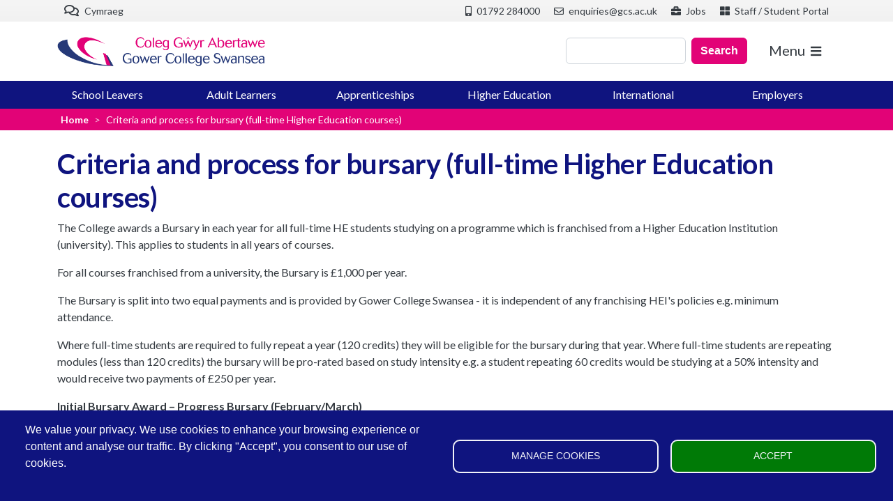

--- FILE ---
content_type: text/html; charset=UTF-8
request_url: https://gcs.ac.uk/about-college-financial/fees/criteria-and-process-bursary-full-time-he-courses
body_size: 20281
content:
<!DOCTYPE html>
<html lang="en" dir="ltr" prefix="og: https://ogp.me/ns#">
  <head>
    <meta charset="utf-8" />
<meta name="description" content="The College awards a Bursary in each year for all full-time HE students studying on a programme which is franchised from a Higher Education Institution (university). This applies to students in all years of courses.For all courses franchised from a university, the Bursary is £1,000 per year.The Bursary is split into two equal payments and is provided by Gower College Swansea - it is independent of any franchising HEI&#039;s policies e.g. minimum attendance." />
<link rel="canonical" href="https://gcs.ac.uk/about-college-financial/fees/criteria-and-process-bursary-full-time-he-courses" />
<meta property="og:site_name" content="Gower College Swansea" />
<meta property="og:url" content="https://gcs.ac.uk/about-college-financial/fees/criteria-and-process-bursary-full-time-he-courses" />
<meta property="og:title" content="Criteria and process for bursary (full-time Higher Education courses)" />
<meta property="og:locale" content="en_GB" />
<meta property="og:locale:alternate" content="cy_GB" />
<meta name="Generator" content="Drupal 10 (https://www.drupal.org)" />
<meta name="MobileOptimized" content="width" />
<meta name="HandheldFriendly" content="true" />
<meta name="viewport" content="width=device-width, initial-scale=1, shrink-to-fit=no" />
<!-- Google Tag Manager --><script>(function(w,d,s,l,i){w[l]=w[l]||[];w[l].push({'gtm.start':  new Date().getTime(),event:'gtm.js'});var f=d.getElementsByTagName(s)[0],     j=d.createElement(s),dl=l!='dataLayer'?'&l='+l:'';j.async=true;j.src=     'https://www.googletagmanager.com/gtm.js?id='+i+dl;f.parentNode.insertBefore(j,f); })(window,document,'script','dataLayer','GTM-55QXP29');</script> <!-- End Google Tag Manager -->
<meta http-equiv="x-ua-compatible" content="ie=edge" />
<link rel="icon" href="/sites/default/files/favicon_0.ico" type="image/vnd.microsoft.icon" />
<link rel="alternate" hreflang="en" href="https://gcs.ac.uk/about-college-financial/fees/criteria-and-process-bursary-full-time-he-courses" />
<link rel="alternate" hreflang="cy" href="https://gcs.ac.uk/cy/gwybodaeth-am-y-coleg-financial/fees/y-meini-prawf-ar-broses-ar-gyfer-derbyn-bwrsari-au-cyrsiau-au" />

    <title>Criteria and process for bursary (full-time Higher Education courses) | GCS</title>
    <link rel="stylesheet" media="all" href="/sites/default/files/css/css_nMKSAtV3noR4JdQgTTdX6N6cvyjeC5rRL9rIspnbM6s.css?delta=0&amp;language=en&amp;theme=gcs_b5_barrio&amp;include=[base64]" />
<link rel="stylesheet" media="all" href="/sites/default/files/css/css_Nag8KjXqA-i07GKKnAQNlQtiqXFOEqi32QOyU_UghMo.css?delta=1&amp;language=en&amp;theme=gcs_b5_barrio&amp;include=[base64]" />
<link rel="stylesheet" media="all" href="//use.fontawesome.com/releases/v5.13.0/css/all.css" />
<link rel="stylesheet" media="all" href="/sites/default/files/css/css_YJL0U9q8POtRmJJk4WuozQoa2AB0j09yE_Tf93yRegA.css?delta=3&amp;language=en&amp;theme=gcs_b5_barrio&amp;include=[base64]" />
<link rel="stylesheet" media="all" href="//fonts.googleapis.com/css?family=Lato:300,400,300italic,400italic" />
<link rel="stylesheet" media="all" href="//fonts.googleapis.com/css?family=Montserrat:400,700" />
<link rel="stylesheet" media="all" href="/sites/default/files/css/css_Pm376P4BQLbhQ-bfk8lthUVf83uybir7B-ZcVQAupuE.css?delta=6&amp;language=en&amp;theme=gcs_b5_barrio&amp;include=[base64]" />

    <script type="application/json" data-drupal-selector="drupal-settings-json">{"path":{"baseUrl":"\/","pathPrefix":"","currentPath":"node\/9413","currentPathIsAdmin":false,"isFront":false,"currentLanguage":"en"},"pluralDelimiter":"\u0003","suppressDeprecationErrors":true,"gtag":{"tagId":"","consentMode":true,"otherIds":[],"events":[],"additionalConfigInfo":[]},"ajaxPageState":{"libraries":"[base64]","theme":"gcs_b5_barrio","theme_token":null},"ajaxTrustedUrl":{"\/search\/node":true},"gtm":{"tagId":null,"settings":{"data_layer":"dataLayer","include_classes":false,"allowlist_classes":"","blocklist_classes":"","include_environment":false,"environment_id":"","environment_token":""},"tagIds":["GTM-55QXP29"]},"statistics":{"data":{"nid":"9413"},"url":"\/core\/modules\/statistics\/statistics.php"},"cookies":{"cookiesjsr":{"config":{"cookie":{"name":"cookiesjsr","expires":31536000000,"domain":"www.gcs.ac.uk","sameSite":"Lax","secure":false},"library":{"libBasePath":"https:\/\/cdn.jsdelivr.net\/gh\/jfeltkamp\/cookiesjsr@1\/dist","libPath":"https:\/\/cdn.jsdelivr.net\/gh\/jfeltkamp\/cookiesjsr@1\/dist\/cookiesjsr.min.js","scrollLimit":0},"callback":{"method":"post","url":"\/cookies\/consent\/callback.json","headers":[]},"interface":{"openSettingsHash":"#editCookieSettings","showDenyAll":false,"denyAllOnLayerClose":false,"settingsAsLink":false,"availableLangs":["en","cy"],"defaultLang":"en","groupConsent":true,"cookieDocs":false}},"services":{"functional":{"id":"functional","services":[{"key":"functional","type":"functional","name":"Required functional","info":{"value":"\u003Ctable\u003E\r\n\t\u003Cthead\u003E\r\n\t\t\u003Ctr\u003E\r\n\t\t\t\u003Cth width=\u002215%\u0022\u003ECookie name\u003C\/th\u003E\r\n\t\t\t\u003Cth width=\u002215%\u0022\u003EDefault expiration time\u003C\/th\u003E\r\n\t\t\t\u003Cth\u003EDescription\u003C\/th\u003E\r\n\t\t\u003C\/tr\u003E\r\n\t\u003C\/thead\u003E\r\n\t\u003Ctbody\u003E\r\n\t\t\u003Ctr\u003E\r\n\t\t\t\u003Ctd\u003E\u003Ccode dir=\u0022ltr\u0022 translate=\u0022no\u0022\u003ESSESS\u0026lt;ID\u0026gt;\u003C\/code\u003E\u003C\/td\u003E\r\n\t\t\t\u003Ctd\u003E1 month\u003C\/td\u003E\r\n\t\t\t\u003Ctd\u003EIf you are logged in to this website, a session cookie is required to identify and connect your browser to your user account in the server backend of this website.\u003C\/td\u003E\r\n\t\t\u003C\/tr\u003E\r\n\t\t\u003Ctr\u003E\r\n\t\t\t\u003Ctd\u003E\u003Ccode dir=\u0022ltr\u0022 translate=\u0022no\u0022\u003Ecookiesjsr\u003C\/code\u003E\u003C\/td\u003E\r\n\t\t\t\u003Ctd\u003E1 year\u003C\/td\u003E\r\n\t\t\t\u003Ctd\u003EWhen you visited this website for the first time, you were asked for your permission to use several services (including those from third parties) that require data to be saved in your browser (cookies, local storage). Your decisions about each service (allow, deny) are stored in this cookie and are reused each time you visit this website.\u003C\/td\u003E\r\n\t\t\u003C\/tr\u003E\r\n\t\u003C\/tbody\u003E\r\n\u003C\/table\u003E\r\n","format":"full_html"},"uri":"","needConsent":false}],"weight":1},"performance":{"id":"performance","services":[{"key":"gtag","type":"performance","name":"Google Tag Manager","info":{"value":"","format":"full_html"},"uri":"https:\/\/tagmanager.google.com\/","needConsent":true}],"weight":30}},"translation":{"_core":{"default_config_hash":"PpB_t3-mnEd5Lckhxc9rfquSMa0CndPslGvJZlcg61E"},"langcode":"en","bannerText":"We value your privacy. We use cookies to enhance your browsing experience or content and analyse our traffic. By clicking \u0022Accept\u0022, you consent to our use of cookies.","privacyPolicy":"Privacy policy","privacyUri":"","imprint":"Imprint","imprintUri":"","cookieDocs":"Cookie documentation","cookieDocsUri":"\/cookies\/documentation","officialWebsite":"Official website","denyAll":"Deny all","alwaysActive":"Always active","settings":"Manage cookies","acceptAll":"Accept","requiredCookies":"Required cookies","cookieSettings":"Customise cookie settings","close":"Close","readMore":"Read more","allowed":"Allowed","denied":"Denied","settingsAllServices":"Settings for all services:","saveSettings":"Save settings","default_langcode":"en","disclaimerText":"All cookie information is subject to change by the service providers. We update this information regularly.","disclaimerTextPosition":"above","processorDetailsLabel":"Processor Company Details","processorLabel":"Company","processorWebsiteUrlLabel":"Company Website","processorPrivacyPolicyUrlLabel":"Company Privacy Policy","processorCookiePolicyUrlLabel":"Company Cookie Policy","processorContactLabel":"Data Protection Contact Details","placeholderAcceptAllText":"Accept All Cookies","functional":{"title":"Necessary","details":"These cookies are necessary for the website to function and cannot be switched off in our systems. They help make a website usable by enabling basic functions like page navigation and access to secure areas of the website. These cookies do not store any personally identifiable information."},"performance":{"title":"Performance Cookies","details":"Performance cookies collect aggregated information about how our website is used. The purpose of this is to improve its attractiveness, content and functionality. These cookies help us to determine whether, how often and for how long particular sub-pages of our website are accessed and which content users are particularly interested in. Search terms, country, region and (where applicable) the city from which the website is accessed are also recorded, as is the proportion of mobile devices that are used to access the website. We use this information to compile statistical reports that help us tailor the content of our website to your needs and optimize our offer."}}},"cookiesTexts":{"_core":{"default_config_hash":"PpB_t3-mnEd5Lckhxc9rfquSMa0CndPslGvJZlcg61E"},"langcode":"en","bannerText":"We value your privacy. We use cookies to enhance your browsing experience or content and analyse our traffic. By clicking \u0022Accept\u0022, you consent to our use of cookies.","privacyPolicy":"Privacy policy","privacyUri":"","imprint":"Imprint","imprintUri":"","cookieDocs":"Cookie documentation","cookieDocsUri":"\/cookies\/documentation","officialWebsite":"Official website","denyAll":"Deny all","alwaysActive":"Always active","settings":"Manage cookies","acceptAll":"Accept","requiredCookies":"Required cookies","cookieSettings":"Customise cookie settings","close":"Close","readMore":"Read more","allowed":"Allowed","denied":"Denied","settingsAllServices":"Settings for all services:","saveSettings":"Save settings","default_langcode":"en","disclaimerText":"All cookie information is subject to change by the service providers. We update this information regularly.","disclaimerTextPosition":"above","processorDetailsLabel":"Processor Company Details","processorLabel":"Company","processorWebsiteUrlLabel":"Company Website","processorPrivacyPolicyUrlLabel":"Company Privacy Policy","processorCookiePolicyUrlLabel":"Company Cookie Policy","processorContactLabel":"Data Protection Contact Details","placeholderAcceptAllText":"Accept All Cookies"},"services":{"functional":{"uuid":"e4aded9b-a1e3-4143-a4a2-96b3df8d8bb8","langcode":"en","status":true,"dependencies":[],"_core":{"default_config_hash":"N-O3629vb-jExOxfM0FYcfPzEu6QVzgWHMm06jMERLg"},"id":"functional","label":"Required functional","group":"functional","info":{"value":"\u003Ctable\u003E\r\n\t\u003Cthead\u003E\r\n\t\t\u003Ctr\u003E\r\n\t\t\t\u003Cth width=\u002215%\u0022\u003ECookie name\u003C\/th\u003E\r\n\t\t\t\u003Cth width=\u002215%\u0022\u003EDefault expiration time\u003C\/th\u003E\r\n\t\t\t\u003Cth\u003EDescription\u003C\/th\u003E\r\n\t\t\u003C\/tr\u003E\r\n\t\u003C\/thead\u003E\r\n\t\u003Ctbody\u003E\r\n\t\t\u003Ctr\u003E\r\n\t\t\t\u003Ctd\u003E\u003Ccode dir=\u0022ltr\u0022 translate=\u0022no\u0022\u003ESSESS\u0026lt;ID\u0026gt;\u003C\/code\u003E\u003C\/td\u003E\r\n\t\t\t\u003Ctd\u003E1 month\u003C\/td\u003E\r\n\t\t\t\u003Ctd\u003EIf you are logged in to this website, a session cookie is required to identify and connect your browser to your user account in the server backend of this website.\u003C\/td\u003E\r\n\t\t\u003C\/tr\u003E\r\n\t\t\u003Ctr\u003E\r\n\t\t\t\u003Ctd\u003E\u003Ccode dir=\u0022ltr\u0022 translate=\u0022no\u0022\u003Ecookiesjsr\u003C\/code\u003E\u003C\/td\u003E\r\n\t\t\t\u003Ctd\u003E1 year\u003C\/td\u003E\r\n\t\t\t\u003Ctd\u003EWhen you visited this website for the first time, you were asked for your permission to use several services (including those from third parties) that require data to be saved in your browser (cookies, local storage). Your decisions about each service (allow, deny) are stored in this cookie and are reused each time you visit this website.\u003C\/td\u003E\r\n\t\t\u003C\/tr\u003E\r\n\t\u003C\/tbody\u003E\r\n\u003C\/table\u003E\r\n","format":"full_html"},"consentRequired":false,"purpose":"Essential functional cookies to provide general functionality","processor":"","processorContact":"","processorUrl":"","processorPrivacyPolicyUrl":"","processorCookiePolicyUrl":"","placeholderMainText":"This content is blocked because required functional cookies have not been accepted.","placeholderAcceptText":"Only accept required functional cookies"},"gtag":{"uuid":"5ebf7c2e-7336-42aa-9dca-ef859a28a295","langcode":"en","status":true,"dependencies":{"enforced":{"module":["cookies_gtag"]}},"_core":{"default_config_hash":"lHZB6nbi9jwgzbywo19UKvtGNvMKA3nMWl6fE-rkZ3k"},"id":"gtag","label":"Google Tag Manager","group":"performance","info":{"value":"","format":"full_html"},"consentRequired":true,"purpose":"","processor":"","processorContact":"","processorUrl":"https:\/\/tagmanager.google.com\/","processorPrivacyPolicyUrl":"https:\/\/policies.google.com\/privacy","processorCookiePolicyUrl":"","placeholderMainText":"This content is blocked because Google Tag Manager cookies have not been accepted.","placeholderAcceptText":"Only accept Google Tag Manager cookies"}},"groups":{"functional":{"uuid":"56d1e456-bb08-4fce-8a40-f1538611cb23","langcode":"en","status":true,"dependencies":[],"_core":{"default_config_hash":"aHm4Q63Ge97tcktTa_qmUqJMir45iyGY2lEvvqPW68g"},"id":"functional","label":"Necessary","weight":1,"title":"Necessary","details":"These cookies are necessary for the website to function and cannot be switched off in our systems. They help make a website usable by enabling basic functions like page navigation and access to secure areas of the website. These cookies do not store any personally identifiable information."},"marketing":{"uuid":"afaf01f6-dbaa-4d1e-895e-db431470ff10","langcode":"en","status":true,"dependencies":[],"_core":{"default_config_hash":"JkP6try0AxX_f4RpFEletep5NHSlVB1BbGw0snW4MO8"},"id":"marketing","label":"Marketing","weight":20,"title":"Marketing","details":"Customer communication and marketing tools."},"performance":{"uuid":"3a639c88-9a26-4837-816d-eeb447b828c3","langcode":"en","status":true,"dependencies":[],"_core":{"default_config_hash":"Jv3uIJviBj7D282Qu1ZpEQwuOEb3lCcDvx-XVHeOJpw"},"id":"performance","label":"Performance","weight":30,"title":"Performance Cookies","details":"Performance cookies collect aggregated information about how our website is used. The purpose of this is to improve its attractiveness, content and functionality. These cookies help us to determine whether, how often and for how long particular sub-pages of our website are accessed and which content users are particularly interested in. Search terms, country, region and (where applicable) the city from which the website is accessed are also recorded, as is the proportion of mobile devices that are used to access the website. We use this information to compile statistical reports that help us tailor the content of our website to your needs and optimize our offer."},"social":{"uuid":"dd04942c-6b42-4382-a125-37a93e7184d8","langcode":"en","status":true,"dependencies":[],"_core":{"default_config_hash":"w9uS0Ktbh58ffWxW1ue_MKgB_he6iZPMx2Pc6tN4K4o"},"id":"social","label":"Social Plugins","weight":20,"title":"Social Plugins","details":"Social media widgets provide additional content originally published on third party platforms."},"tracking":{"uuid":"4af2d097-3423-48bf-8a6f-a3476097b272","langcode":"en","status":true,"dependencies":[],"_core":{"default_config_hash":"_gYDe3qoEc6L5uYR6zhu5V-3ARLlyis9gl1diq7Tnf4"},"id":"tracking","label":"Tracking","weight":10,"title":"Tracking cookies","details":"Marketing cookies come from external advertising companies (\u0022third-party cookies\u0022) and are used to collect information about the websites visited by the user. The purpose of this is to create and display target group-oriented content and advertising for the user."},"video":{"uuid":"cbb50735-b213-4a1b-9b4d-16af05743baa","langcode":"en","status":true,"dependencies":[],"_core":{"default_config_hash":"w1WnCmP2Xfgx24xbx5u9T27XLF_ZFw5R0MlO-eDDPpQ"},"id":"video","label":"Videos","weight":40,"title":"Video","details":"Video sharing services help to add rich media on the site and increase its visibility."}}},"user":{"uid":0,"permissionsHash":"c57f1463e0b6a96ab472cd1dcffb6e77d05a87a0c93b26aab1586b227cde9db2"}}</script>
<script src="/sites/default/files/js/js_4A_KGNXsh8FoD2E-NU5ZiiXW-BtrRVCEfz2-6Ju3aJY.js?scope=header&amp;delta=0&amp;language=en&amp;theme=gcs_b5_barrio&amp;include=eJxVjFEKhDAMRC9U2y_PU5IqIW40kkRwb78KW8SfGebNMKgaHgZ7RTBjLdhBaqofnr38fXHLbdo6rhRA5ZZEzSuO_YBEEWTw-ApvV6lKMtdn_M4ZFjjfcE0eEOzBzctkxw6SH_IDGZdFEg"></script>
<script src="/modules/contrib/cookies/js/cookiesjsr.conf.js?v=10.5.8" defer></script>
<script src="/modules/contrib/google_tag/js/gtag.js?t7h16y" type="text/plain" id="cookies_gtag_gtag" data-cookieconsent="gtag"></script>
<script src="/modules/contrib/google_tag/js/gtm.js?t7h16y" type="text/plain" id="cookies_gtag_gtm" data-cookieconsent="gtag"></script>

  </head>
  <body class="layout-no-sidebars page-node-9413 path-node node--type-page">
    <a href="#main-content" class="visually-hidden-focusable">
      Skip to main content
    </a>
        <!-- Google Tag Manager (noscript) --> 
    <noscript><iframe src="https://www.googletagmanager.com/ns.html?id=GTM-55QXP29" height="0" width="0" style="display:none;visibility:hidden"></iframe></noscript> 
    <!-- End Google Tag Manager (noscript) --> 
        <noscript><iframe src="https://www.googletagmanager.com/ns.html?id=GTM-55QXP29"
                  height="0" width="0" style="display:none;visibility:hidden"></iframe></noscript>

      <div class="dialog-off-canvas-main-canvas" data-off-canvas-main-canvas>
    
<div id="page-wrapper">
  <div id="page">
            <div class="gcs-pre-header">
            <div class="container">
                <section class="row region region-pre-header">
    <div class="views-element-container block block-views block-views-blocksimple-lang-switcher-block-1" id="block-gcs-b5-barrio-views-block-simple-lang-switcher-block-1">
  
    
      <div class="content">
      <div><div class="view view-simple-lang-switcher view-id-simple_lang_switcher view-display-id-block_1 js-view-dom-id-3e4316758d0d9df340011c2d26bcb8cfa49fda48b974c3024f12e05321ec5143">
  
    
      
  
          <div class="views-row">
    <div class="views-field views-field-nid"><span class="field-content"><div class="field__items py-0 d-flex justify-content-end">
  <div class="me-auto">
    <div class="views-field views-field-nid"><a href="/cy/node/9413" class="pre-header-item"><i class="far fa-comments fa-lg">&nbsp;</i> Cymraeg</a></div>
  </div>
<div class="d-none d-lg-block field__item">          
<p><a class="pre-header-item" href="tel:+441792284000"><em><i class="fas fa-mobile-alt">&nbsp;</i></em> 01792 284000</a></p>
</div>
<div class="d-none d-lg-block field__item">          
<p><a class="pre-header-item" href="mailto:enquiries@gcs.ac.uk"><em><i class="far fa-envelope">&nbsp;</i></em> enquiries@gcs.ac.uk</a></p>
</div>
<div class="d-none d-lg-block field__item">          
<p><a class="pre-header-item" href="/jobs"><em><i class="fas fa-briefcase">&nbsp;</i></em> Jobs</a></p>
</div>
<div>          
<p><a class="pre-header-item" href="/staff-student-portal"><em><i class="fas fa-th-large">&nbsp;</i></em> Staff / Student Portal</a></p>
</div>
</div></span></div>
  </div>

    <!--<div class="view-content row">don't need this div fixes location of view css class</div>-->
  
          </div>
</div>

    </div>
  </div>

  </section>

            </div>
          </div>
    	          <div class="gcs_mobile_header bg-white sticky-top">
            <div class="container">
              
  <section class="d-flex justify-content-between align-items-center">
      <a href="/" title="Home" rel="home" class="navbar-brand">
          <img src="/sites/default/files/gcs-logo-web.png" alt="Home" class="img-fluid d-inline-block align-top" />
        <span class="ml-2 d-none d-md-inline"></span>
  </a>
<div id="block-mmenuopenbuttongcs" class="block-content-basic block block-block-content block-block-content9d13892a-1e11-4c71-8ab0-a12efdb9b5d0">
  
    
      <div class="content">
      
            <div class="clearfix text-formatted field field--name-body field--type-text-with-summary field--label-hidden field__item"><p class="mb-0"><a class="btn btn-lg btn-white border-0" href="#block-mainnavigation">Menu<em class="fas fa-bars fa-sm ms-2">&nbsp;</em></a></p></div>
      
    </div>
  </div>

  </section>

            </div>
          </div>
        <header id="header" class="header container d-md-flex justify-content-md-between align-items-center" role="banner" aria-label="Site header">
                        <nav class="text-center"><!-- SJ removed  class="navbar navbar-light" id="navbar-top" from nav-->
                            <a href="/" title="Home" rel="home" class="navbar-brand">
          <img src="/sites/default/files/gcs-logo-web.png" alt="Home" class="img-fluid d-inline-block align-top" />
        <span class="ml-2 d-none d-md-inline"></span>
  </a>
<nav role="navigation" aria-labelledby="block-mainnavigation-menu" id="block-mainnavigation" class="block block-menu navigation menu--main">
            
  <h2 class="visually-hidden" id="block-mainnavigation-menu">Main navigation</h2>
  

                      <ul class="clearfix">
                          <li class="nav-item menu-item--expanded icon-before icon-page">
                <a href="/apply" class="xnav-link nav-link--apply" data-drupal-link-system-path="node/9417">Apply</a>
                                <ul class="menu">
                          <li class="nav-item">
                <a href="/apply/how-apply-apprenticeships" class="xnav-link nav-link--apply-how-apply-apprenticeships" data-drupal-link-system-path="node/9423">How to apply (apprenticeships)</a>
              </li>
                      <li class="nav-item">
                <a href="/apply/how-apply-part-time" class="xnav-link nav-link--apply-how-apply-part-time" data-drupal-link-system-path="node/9421">How to apply (for part-time)</a>
              </li>
                      <li class="nav-item">
                <a href="/apply/how-apply-school-leavers" class="xnav-link nav-link--apply-how-apply-school-leavers" data-drupal-link-system-path="node/9422">How to apply (for school leavers)</a>
              </li>
                      <li class="nav-item">
                <a href="/international/how-apply" class="xnav-link nav-link--international-how-apply" data-drupal-link-system-path="node/9424">How to apply (International)</a>
              </li>
        </ul>
  
              </li>
                      <li class="nav-item menu-item--expanded">
                <a href="/courses" class="xnav-link nav-link--courses" data-drupal-link-system-path="node/9116">Course Search</a>
                                <ul class="menu">
                          <li class="nav-item">
                <a href="/courses/a-levels" class="xnav-link nav-link--courses-a-levels" data-drupal-link-system-path="node/9161">A Levels</a>
              </li>
                      <li class="nav-item">
                <a href="/courses?area=Accountancy" class="xnav-link nav-link--coursesareaaccountancy" data-drupal-link-query="{&quot;area&quot;:&quot;Accountancy&quot;}" data-drupal-link-system-path="node/9116">Accountancy</a>
              </li>
                      <li class="nav-item">
                <a href="/courses?area=Advice%20and%20Guidance" class="xnav-link nav-link--coursesareaadvice20and20guidance" data-drupal-link-query="{&quot;area&quot;:&quot;Advice and Guidance&quot;}" data-drupal-link-system-path="node/9116">Advice and Guidance</a>
              </li>
                      <li class="nav-item">
                <a href="/courses?area=Arts%2C%20Crafts%20and%20Photography" class="xnav-link nav-link--coursesareaarts2c20crafts20and20photography" data-drupal-link-query="{&quot;area&quot;:&quot;Arts, Crafts and Photography&quot;}" data-drupal-link-system-path="node/9116">Art, Craft and Design</a>
              </li>
                      <li class="nav-item">
                <a href="/courses?area=Hairdressing%2C%20Beauty%20and%20Holistics" class="xnav-link nav-link--coursesareahairdressing2c20beauty20and20holistics" data-drupal-link-query="{&quot;area&quot;:&quot;Hairdressing, Beauty and Holistics&quot;}" data-drupal-link-system-path="node/9116">Beauty</a>
              </li>
                      <li class="nav-item">
                <a href="/courses?area=Bike%20Maintenance" class="xnav-link nav-link--coursesareabike20maintenance" data-drupal-link-query="{&quot;area&quot;:&quot;Bike Maintenance&quot;}" data-drupal-link-system-path="node/9116">Bike Maintenance</a>
              </li>
                      <li class="nav-item">
                <a href="/courses?area=Business%2C%20Accountancy%20and%20Law" class="xnav-link nav-link--coursesareabusiness2c20accountancy20and20law" data-drupal-link-query="{&quot;area&quot;:&quot;Business, Accountancy and Law&quot;}" data-drupal-link-system-path="node/9116">Business</a>
              </li>
                      <li class="nav-item">
                <a href="/courses?area=Carpentry" class="xnav-link nav-link--coursesareacarpentry" data-drupal-link-query="{&quot;area&quot;:&quot;Carpentry&quot;}" data-drupal-link-system-path="node/9116">Carpentry</a>
              </li>
                      <li class="nav-item">
                <a href="/courses?area=Catering%20and%20Hospitality" class="xnav-link nav-link--coursesareacatering20and20hospitality" data-drupal-link-query="{&quot;area&quot;:&quot;Catering and Hospitality&quot;}" data-drupal-link-system-path="node/9116">Catering and Hospitality</a>
              </li>
                      <li class="nav-item">
                <a href="/courses?area=Childcare" class="xnav-link nav-link--coursesareachildcare" data-drupal-link-query="{&quot;area&quot;:&quot;Childcare&quot;}" data-drupal-link-system-path="node/9116">Childcare</a>
              </li>
                      <li class="nav-item">
                <a href="/courses?area=Computing%20and%20Technology" class="xnav-link nav-link--coursesareacomputing20and20technology" data-drupal-link-query="{&quot;area&quot;:&quot;Computing and Technology&quot;}" data-drupal-link-system-path="node/9116">Computing and Technology</a>
              </li>
                      <li class="nav-item">
                <a href="/courses?area=Construction" class="xnav-link nav-link--coursesareaconstruction" data-drupal-link-query="{&quot;area&quot;:&quot;Construction&quot;}" data-drupal-link-system-path="node/9116">Construction</a>
              </li>
                      <li class="nav-item">
                <a href="/courses?area=Cooking%20and%20Baking" class="xnav-link nav-link--coursesareacooking20and20baking" data-drupal-link-query="{&quot;area&quot;:&quot;Cooking and Baking&quot;}" data-drupal-link-system-path="node/9116">Cooking and Baking</a>
              </li>
                      <li class="nav-item">
                <a href="/courses?area=Creative%20Media" class="xnav-link nav-link--coursesareacreative20media" data-drupal-link-query="{&quot;area&quot;:&quot;Creative Media&quot;}" data-drupal-link-system-path="node/9116">Creative Media</a>
              </li>
                      <li class="nav-item">
                <a href="/courses?area=Customer%20Service" class="xnav-link nav-link--coursesareacustomer20service" data-drupal-link-query="{&quot;area&quot;:&quot;Customer Service&quot;}" data-drupal-link-system-path="node/9116">Customer Service</a>
              </li>
                      <li class="nav-item">
                <a href="/courses?area=Digital%20Skills" class="xnav-link nav-link--coursesareadigital20skills" data-drupal-link-query="{&quot;area&quot;:&quot;Digital Skills&quot;}" data-drupal-link-system-path="node/9116">Digital Skills</a>
              </li>
                      <li class="nav-item">
                <a href="/courses?area=Electrical" class="xnav-link nav-link--coursesareaelectrical" data-drupal-link-query="{&quot;area&quot;:&quot;Electrical&quot;}" data-drupal-link-system-path="node/9116">Electrical</a>
              </li>
                      <li class="nav-item">
                <a href="/courses?area=Electronic%20Engineering" class="xnav-link nav-link--coursesareaelectronic20engineering" data-drupal-link-query="{&quot;area&quot;:&quot;Electronic Engineering&quot;}" data-drupal-link-system-path="node/9116">Electronic Engineering</a>
              </li>
                      <li class="nav-item">
                <a href="/cy/cyrsiau?area=Engineering" class="xnav-link nav-link--cy-cyrsiauareaengineering" data-drupal-link-query="{&quot;area&quot;:&quot;Engineering&quot;}">Engineering</a>
              </li>
                      <li class="nav-item">
                <a href="/courses/esol" class="xnav-link nav-link--courses-esol" data-drupal-link-system-path="node/9365">English for Speakers of Other Languages</a>
              </li>
                      <li class="nav-item">
                <a href="/courses?area=Esports" class="xnav-link nav-link--coursesareaesports" data-drupal-link-query="{&quot;area&quot;:&quot;Esports&quot;}" data-drupal-link-system-path="node/9116">Esports</a>
              </li>
                      <li class="nav-item">
                <a href="/courses?area=Facilities%20Management" class="xnav-link nav-link--coursesareafacilities20management" data-drupal-link-query="{&quot;area&quot;:&quot;Facilities Management&quot;}" data-drupal-link-system-path="node/9116">Facilities Management</a>
              </li>
                      <li class="nav-item">
                <a href="/courses?area=Fashion%20and%20Textiles" class="xnav-link nav-link--coursesareafashion20and20textiles" data-drupal-link-query="{&quot;area&quot;:&quot;Fashion and Textiles&quot;}" data-drupal-link-system-path="node/9116">Fashion and Textiles</a>
              </li>
                      <li class="nav-item">
                <a href="/gcses" class="xnav-link nav-link--gcses" data-drupal-link-system-path="node/9488">GCSEs</a>
              </li>
                      <li class="nav-item">
                <a href="/courses?area=Green%20energy%20and%20sustainability" class="xnav-link nav-link--coursesareagreen20energy20and20sustainability" data-drupal-link-query="{&quot;area&quot;:&quot;Green energy and sustainability&quot;}" data-drupal-link-system-path="node/9116">Green Energy and Sustainability</a>
              </li>
                      <li class="nav-item">
                <a href="/courses?area=Hairdressing" class="xnav-link nav-link--coursesareahairdressing" data-drupal-link-query="{&quot;area&quot;:&quot;Hairdressing&quot;}" data-drupal-link-system-path="node/9116">Hairdressing</a>
              </li>
                      <li class="nav-item">
                <a href="/courses?area=Health%20and%20Safety" class="xnav-link nav-link--coursesareahealth20and20safety" data-drupal-link-query="{&quot;area&quot;:&quot;Health and Safety&quot;}" data-drupal-link-system-path="node/9116">Health and Safety</a>
              </li>
                      <li class="nav-item">
                <a href="/courses?area=Health%20and%20Childcare" class="xnav-link nav-link--coursesareahealth20and20childcare" data-drupal-link-query="{&quot;area&quot;:&quot;Health and Childcare&quot;}" data-drupal-link-system-path="node/9116">Health and Social Care</a>
              </li>
                      <li class="nav-item">
                <a href="/courses?area=Holistics%20and%20massage" class="xnav-link nav-link--coursesareaholistics20and20massage" data-drupal-link-query="{&quot;area&quot;:&quot;Holistics and massage&quot;}" data-drupal-link-system-path="node/9116">Holistics and Massage</a>
              </li>
                      <li class="nav-item">
                <a href="/courses?area=Housing" class="xnav-link nav-link--coursesareahousing" data-drupal-link-query="{&quot;area&quot;:&quot;Housing&quot;}" data-drupal-link-system-path="node/9116">Housing</a>
              </li>
                      <li class="nav-item">
                <a href="/courses?area=Humanities" class="xnav-link nav-link--coursesareahumanities" data-drupal-link-query="{&quot;area&quot;:&quot;Humanities&quot;}" data-drupal-link-system-path="node/9116">Humanities</a>
              </li>
                      <li class="nav-item">
                <a href="/courses/independent-living-skills" class="xnav-link nav-link--courses-independent-living-skills" data-drupal-link-system-path="node/9244">Independent Living</a>
              </li>
                      <li class="nav-item">
                <a href="/courses?area=Landscaping%20and%20Horticulture" class="xnav-link nav-link--coursesarealandscaping20and20horticulture" data-drupal-link-query="{&quot;area&quot;:&quot;Landscaping and Horticulture&quot;}" data-drupal-link-system-path="node/9116">Landscaping and Horticulture</a>
              </li>
                      <li class="nav-item">
                <a href="/courses?area=Languages" class="xnav-link nav-link--coursesarealanguages" data-drupal-link-query="{&quot;area&quot;:&quot;Languages&quot;}" data-drupal-link-system-path="node/9116">Languages</a>
              </li>
                      <li class="nav-item">
                <a href="/courses?area=Law" class="xnav-link nav-link--coursesarealaw" data-drupal-link-query="{&quot;area&quot;:&quot;Law&quot;}" data-drupal-link-system-path="node/9116">Law</a>
              </li>
                      <li class="nav-item">
                <a href="/courses?area=Leadership%20and%20Management" class="xnav-link nav-link--coursesarealeadership20and20management" data-drupal-link-query="{&quot;area&quot;:&quot;Leadership and Management&quot;}" data-drupal-link-system-path="node/9116">Leadership and Management</a>
              </li>
                      <li class="nav-item">
                <a href="/courses?area=Maths%2C%20Science%20and%20Social%20Sciences" class="xnav-link nav-link--coursesareamaths2c20science20and20social20sciences" data-drupal-link-query="{&quot;area&quot;:&quot;Maths, Science and Social Sciences&quot;}" data-drupal-link-system-path="node/9116">Maths and Numeracy</a>
              </li>
                      <li class="nav-item">
                <a href="/courses?area=Motor%20Vehicle" class="xnav-link nav-link--coursesareamotor20vehicle" data-drupal-link-query="{&quot;area&quot;:&quot;Motor Vehicle&quot;}" data-drupal-link-system-path="node/9116">Motor Vehicle</a>
              </li>
                      <li class="nav-item">
                <a href="/courses?area=Music" class="xnav-link nav-link--coursesareamusic" data-drupal-link-query="{&quot;area&quot;:&quot;Music&quot;}" data-drupal-link-system-path="node/9116">Music</a>
              </li>
                      <li class="nav-item">
                <a href="/courses?area=Painting%2C%20Decorating%20and%20Plastering" class="xnav-link nav-link--coursesareapainting2c20decorating20and20plastering" data-drupal-link-query="{&quot;area&quot;:&quot;Painting, Decorating and Plastering&quot;}" data-drupal-link-system-path="node/9116">Painting, Decorating and Plastering</a>
              </li>
                      <li class="nav-item">
                <a href="/courses?area=Music%2C%20Media%20and%20Performance" class="xnav-link nav-link--coursesareamusic2c20media20and20performance" data-drupal-link-query="{&quot;area&quot;:&quot;Music, Media and Performance&quot;}" data-drupal-link-system-path="node/9116">Performing Arts and Production</a>
              </li>
                      <li class="nav-item">
                <a href="/courses?area=Photography" class="xnav-link nav-link--coursesareaphotography" data-drupal-link-query="{&quot;area&quot;:&quot;Photography&quot;}" data-drupal-link-system-path="node/9116">Photography</a>
              </li>
                      <li class="nav-item">
                <a href="/courses?area=Plumbing" class="xnav-link nav-link--coursesareaplumbing" data-drupal-link-query="{&quot;area&quot;:&quot;Plumbing&quot;}" data-drupal-link-system-path="node/9116">Plumbing</a>
              </li>
                      <li class="nav-item">
                <a href="/courses?area=Pottery%2C%20Ceramics%20and%20Glass" class="xnav-link nav-link--coursesareapottery2c20ceramics20and20glass" data-drupal-link-query="{&quot;area&quot;:&quot;Pottery, Ceramics and Glass&quot;}" data-drupal-link-system-path="node/9116">Pottery, Ceramics and Glass</a>
              </li>
                      <li class="nav-item">
                <a href="/courses?area=Public%20Services" class="xnav-link nav-link--coursesareapublic20services" data-drupal-link-query="{&quot;area&quot;:&quot;Public Services&quot;}" data-drupal-link-system-path="node/9116">Public Services</a>
              </li>
                      <li class="nav-item">
                <a href="/courses?area=Science" class="xnav-link nav-link--coursesareascience" data-drupal-link-query="{&quot;area&quot;:&quot;Science&quot;}" data-drupal-link-system-path="node/9116">Science</a>
              </li>
                      <li class="nav-item">
                <a href="/courses?area=Social%20Sciences" class="xnav-link nav-link--coursesareasocial20sciences" data-drupal-link-query="{&quot;area&quot;:&quot;Social Sciences&quot;}" data-drupal-link-system-path="node/9116">Social Sciences</a>
              </li>
                      <li class="nav-item">
                <a href="/courses?area=Sport%20and%20Fitness" class="xnav-link nav-link--coursesareasport20and20fitness" data-drupal-link-query="{&quot;area&quot;:&quot;Sport and Fitness&quot;}" data-drupal-link-system-path="node/9116">Sport and Fitness</a>
              </li>
                      <li class="nav-item">
                <a href="/courses?area=Teaching%2C%20Learning%20and%20Development" class="xnav-link nav-link--coursesareateaching2c20learning20and20development" data-drupal-link-query="{&quot;area&quot;:&quot;Teaching, Learning and Development&quot;}" data-drupal-link-system-path="node/9116">Teaching, Learning and Development</a>
              </li>
                      <li class="nav-item">
                <a href="/courses?area=Travel%20and%20Tourism" class="xnav-link nav-link--coursesareatravel20and20tourism" data-drupal-link-query="{&quot;area&quot;:&quot;Travel and Tourism&quot;}" data-drupal-link-system-path="node/9116">Travel and Tourism</a>
              </li>
                      <li class="nav-item">
                <a href="/courses/vocational" class="xnav-link nav-link--courses-vocational" data-drupal-link-system-path="node/9347">Vocational</a>
              </li>
                      <li class="nav-item">
                <a href="/courses?area=Warehousing%2C%20storage%20and%20logistics" class="xnav-link nav-link--coursesareawarehousing2c20storage20and20logistics" data-drupal-link-query="{&quot;area&quot;:&quot;Warehousing, storage and logistics&quot;}" data-drupal-link-system-path="node/9116">Warehousing, Storage and Logistics</a>
              </li>
        </ul>
  
              </li>
                      <li class="nav-item menu-item--expanded">
                <a href="/school-leavers" class="xnav-link nav-link--school-leavers" data-drupal-link-system-path="node/8926">School Leavers</a>
                                <ul class="menu">
                          <li class="nav-item menu-item--expanded">
                <span class="xnav-link nav-link-">Courses for School Leavers</span>
                                <ul class="menu">
                          <li class="nav-item">
                <a href="/school-leavers/courses/advance-further-education" class="xnav-link nav-link--school-leavers-courses-advance-further-education" data-drupal-link-system-path="node/9355">Advance into Further Education</a>
              </li>
                      <li class="nav-item">
                <a href="/school-leavers/courses/art-design-media" class="xnav-link nav-link--school-leavers-courses-art-design-media" data-drupal-link-system-path="node/9170">Art, Design and Photography</a>
              </li>
                      <li class="nav-item">
                <a href="/school-leavers/courses/built-environment" class="xnav-link nav-link--school-leavers-courses-built-environment" data-drupal-link-system-path="node/9231">Built Environment</a>
              </li>
                      <li class="nav-item">
                <a href="/school-leavers/courses/business-accountancy-and-law" class="xnav-link nav-link--school-leavers-courses-business-accountancy-and-law" data-drupal-link-system-path="node/9389">Business, Accountancy and Law</a>
              </li>
                      <li class="nav-item">
                <a href="/school-leavers/courses/catering-and-hospitality" class="xnav-link nav-link--school-leavers-courses-catering-and-hospitality" data-drupal-link-system-path="node/9174">Catering and Hospitality</a>
              </li>
                      <li class="nav-item">
                <a href="/school-leavers/courses/computing-technology" class="xnav-link nav-link--school-leavers-courses-computing-technology" data-drupal-link-system-path="node/9178">Computing and Technology</a>
              </li>
                      <li class="nav-item">
                <a href="/school-leavers/courses/engineering" class="xnav-link nav-link--school-leavers-courses-engineering" data-drupal-link-system-path="node/9213">Engineering</a>
              </li>
                      <li class="nav-item">
                <a href="/school-leavers/courses/esports" class="xnav-link nav-link--school-leavers-courses-esports" data-drupal-link-system-path="node/9399">Esports</a>
              </li>
                      <li class="nav-item">
                <a href="/school-leavers/courses/hairdressing-beauty-and-holistics" class="xnav-link nav-link--school-leavers-courses-hairdressing-beauty-and-holistics" data-drupal-link-system-path="node/9202">Hairdressing, Beauty and Holistics</a>
              </li>
                      <li class="nav-item">
                <a href="/school-leavers/courses/health-social-care-and-childcare" class="xnav-link nav-link--school-leavers-courses-health-social-care-and-childcare" data-drupal-link-system-path="node/9219">Health, Social Care and Childcare</a>
              </li>
                      <li class="nav-item">
                <a href="/school-leavers/courses/humanities-languages" class="xnav-link nav-link--school-leavers-courses-humanities-languages" data-drupal-link-system-path="node/9230">Humanities and Languages</a>
              </li>
                      <li class="nav-item">
                <a href="/school-leavers/courses/landscape-and-horticulture" class="xnav-link nav-link--school-leavers-courses-landscape-and-horticulture" data-drupal-link-system-path="node/9394">Landscape and Horticulture</a>
              </li>
                      <li class="nav-item">
                <a href="/school-leavers/courses/maths-science-and-social-sciences" class="xnav-link nav-link--school-leavers-courses-maths-science-and-social-sciences" data-drupal-link-system-path="node/9257">Maths, Science and Social Sciences</a>
              </li>
                      <li class="nav-item">
                <a href="/school-leavers/courses/motor-vehicle" class="xnav-link nav-link--school-leavers-courses-motor-vehicle" data-drupal-link-system-path="node/9240">Motor Vehicle</a>
              </li>
                      <li class="nav-item">
                <a href="/school-leavers/courses/performing-arts-production-music" class="xnav-link nav-link--school-leavers-courses-performing-arts-production-music" data-drupal-link-system-path="node/9246">Performing Arts, Production and Music</a>
              </li>
                      <li class="nav-item">
                <a href="/school-leavers/courses/public-services" class="xnav-link nav-link--school-leavers-courses-public-services" data-drupal-link-system-path="node/9220">Public Services</a>
              </li>
                      <li class="nav-item">
                <a href="/school-leavers/courses/sport" class="xnav-link nav-link--school-leavers-courses-sport" data-drupal-link-system-path="node/9201">Sport</a>
              </li>
                      <li class="nav-item">
                <a href="/school-leavers/courses/travel-and-tourism" class="xnav-link nav-link--school-leavers-courses-travel-and-tourism" data-drupal-link-system-path="node/9172">Travel and Tourism</a>
              </li>
        </ul>
  
              </li>
                      <li class="nav-item">
                <a href="/support/gcs-honours-programme" class="xnav-link nav-link--support-gcs-honours-programme">GCS Honours Programme</a>
              </li>
                      <li class="nav-item menu-item--expanded">
                <a href="/school-leavers/sport-academies" class="xnav-link nav-link--school-leavers-sport-academies" data-drupal-link-system-path="node/8959">Sport Academies</a>
                                <ul class="menu">
                          <li class="nav-item">
                <a href="/school-leavers/sport-academies/cricket-academy" class="xnav-link nav-link--school-leavers-sport-academies-cricket-academy" data-drupal-link-system-path="node/8966">Cricket Academy</a>
              </li>
                      <li class="nav-item">
                <a href="/school-leavers/sport-academies/ladies-football-academy" class="xnav-link nav-link--school-leavers-sport-academies-ladies-football-academy" data-drupal-link-system-path="node/8964">Ladies&#039; Football Academy</a>
              </li>
                      <li class="nav-item">
                <a href="/school-leavers/sport-academies/netball-academy" class="xnav-link nav-link--school-leavers-sport-academies-netball-academy" data-drupal-link-system-path="node/8962">Netball Academy</a>
              </li>
                      <li class="nav-item">
                <a href="/school-leavers/sport-academies/mens-football-academy" class="xnav-link nav-link--school-leavers-sport-academies-mens-football-academy" data-drupal-link-system-path="node/8963">Pro:Direct Football Academy</a>
              </li>
                      <li class="nav-item">
                <a href="/school-leavers/sport-academies/rugby-academy" class="xnav-link nav-link--school-leavers-sport-academies-rugby-academy" data-drupal-link-system-path="node/8965">Rugby Academy</a>
              </li>
        </ul>
  
              </li>
        </ul>
  
              </li>
                      <li class="nav-item menu-item--expanded">
                <a href="/adult-learners" class="xnav-link nav-link--adult-learners" data-drupal-link-system-path="node/9314">Adult Learners</a>
                                <ul class="menu">
                          <li class="nav-item">
                <a href="/adult-learners/part-time" class="xnav-link nav-link--adult-learners-part-time" data-drupal-link-system-path="node/9323">Part-time</a>
              </li>
                      <li class="nav-item">
                <a href="/adult-learners/access-higher-education" class="xnav-link nav-link--adult-learners-access-higher-education" data-drupal-link-system-path="node/9324">Access to higher education</a>
              </li>
                      <li class="nav-item">
                <a href="/higher-education" class="xnav-link nav-link--higher-education" data-drupal-link-system-path="node/8924">Higher education</a>
              </li>
                      <li class="nav-item">
                <a href="/courses/esol" class="xnav-link nav-link--courses-esol" data-drupal-link-system-path="node/9365">English for Speakers of Other Languages</a>
              </li>
                      <li class="nav-item">
                <a href="/adult-learners/skills-for-the-workplace" class="xnav-link nav-link--adult-learners-skills-for-the-workplace" data-drupal-link-system-path="node/10515">Skills for the Workplace</a>
              </li>
                      <li class="nav-item">
                <a href="/adult-learners/tata" class="xnav-link nav-link--adult-learners-tata" data-drupal-link-system-path="node/9638">TATA</a>
              </li>
        </ul>
  
              </li>
                      <li class="nav-item menu-item--expanded">
                <a href="/apprenticeships" class="xnav-link nav-link--apprenticeships" data-drupal-link-system-path="node/8922">Apprenticeships</a>
                                <ul class="menu">
                          <li class="nav-item">
                <a href="/apprenticeships/apprenticeships-in-england" class="xnav-link nav-link--apprenticeships-apprenticeships-in-england" data-drupal-link-system-path="node/9337">Apprenticeships – England</a>
              </li>
        </ul>
  
              </li>
                      <li class="nav-item">
                <a href="/higher-education" class="xnav-link nav-link--higher-education" data-drupal-link-system-path="node/8924">Higher Education</a>
              </li>
                      <li class="nav-item menu-item--expanded">
                <a href="/international" class="xnav-link nav-link--international" data-drupal-link-system-path="node/8925">International</a>
                                <ul class="menu">
                          <li class="nav-item">
                <a href="/international/how-apply" class="xnav-link nav-link--international-how-apply" data-drupal-link-system-path="node/9424">How to apply</a>
              </li>
                      <li class="nav-item">
                <a href="/international/summer-school" class="xnav-link nav-link--international-summer-school" data-drupal-link-system-path="node/10446">Summer School</a>
              </li>
                      <li class="nav-item">
                <a href="/international/tuition-fees" class="xnav-link nav-link--international-tuition-fees" data-drupal-link-system-path="node/9415">Tuition Fees</a>
              </li>
                      <li class="nav-item">
                <a href="/international/accomodation" class="xnav-link nav-link--international-accomodation" data-drupal-link-system-path="node/9029">Accomodation</a>
              </li>
                      <li class="nav-item">
                <a href="/international/homestay-host" class="xnav-link nav-link--international-homestay-host" data-drupal-link-system-path="node/10522">Become a Host</a>
              </li>
                      <li class="nav-item">
                <a href="/international/oxbridge-preparation-programme" class="xnav-link nav-link--international-oxbridge-preparation-programme" data-drupal-link-system-path="node/9030">Oxbridge Preparation Programme</a>
              </li>
                      <li class="nav-item">
                <a href="/international/medical-tutorial-programme" class="xnav-link nav-link--international-medical-tutorial-programme" data-drupal-link-system-path="node/9031">Medical Tutorial Programme</a>
              </li>
                      <li class="nav-item">
                <a href="/international/gcs-honours-programme" class="xnav-link nav-link--international-gcs-honours-programme" data-drupal-link-system-path="node/9033">GCS Honours Programme</a>
              </li>
                      <li class="nav-item">
                <a href="/international/university-destinations" class="xnav-link nav-link--international-university-destinations" data-drupal-link-system-path="node/9032">University Destinations</a>
              </li>
        </ul>
  
              </li>
                      <li class="nav-item">
                <a href="/employers" class="xnav-link nav-link--employers" data-drupal-link-system-path="node/8923">Employers</a>
              </li>
                      <li class="nav-item menu-item--expanded">
                <a href="/student-life" class="xnav-link nav-link--student-life" data-drupal-link-system-path="node/9144">Student Life</a>
                                <ul class="menu">
                          <li class="nav-item">
                <a href="/student-life/enrichment" class="xnav-link nav-link--student-life-enrichment" data-drupal-link-system-path="node/10210">Enrichment</a>
              </li>
                      <li class="nav-item">
                <a href="/kenya-community-education-partnership" class="xnav-link nav-link--kenya-community-education-partnership" data-drupal-link-system-path="node/9152">Kenya Community Education Partnership</a>
              </li>
                      <li class="nav-item">
                <a href="/student-life/ambassadors" class="xnav-link nav-link--student-life-ambassadors" data-drupal-link-system-path="node/9150">Student Ambassadors</a>
              </li>
                      <li class="nav-item">
                <a href="/student-life/student-discount" class="xnav-link nav-link--student-life-student-discount" data-drupal-link-system-path="node/10206">Student Discount</a>
              </li>
                      <li class="nav-item">
                <a href="/student-life/student-union" class="xnav-link nav-link--student-life-student-union" data-drupal-link-system-path="node/10209">Student Union</a>
              </li>
        </ul>
  
              </li>
                      <li class="nav-item menu-item--expanded">
                <a href="/support" class="xnav-link nav-link--support" data-drupal-link-system-path="node/8941">Support</a>
                                <ul class="menu">
                          <li class="nav-item menu-item--expanded">
                <a href="/support/academic" class="xnav-link nav-link--support-academic" data-drupal-link-system-path="node/10204">Academic Support</a>
                                <ul class="menu">
                          <li class="nav-item">
                <a href="/cyrsiau/amser-llawn/safon-uwch-sylfaen" class="xnav-link nav-link--cyrsiau-amser-llawn-safon-uwch-sylfaen">Foundation A Level Programme</a>
              </li>
                      <li class="nav-item">
                <a href="/support/academic/gcs-honours" class="xnav-link nav-link--support-academic-gcs-honours" data-drupal-link-system-path="node/8942">GCS Honours Programme</a>
              </li>
                      <li class="nav-item">
                <a href="/tgau" class="xnav-link nav-link--tgau">GCSE Resists</a>
              </li>
        </ul>
  
              </li>
                      <li class="nav-item menu-item--expanded">
                <a href="/support/additional-learning-support/adult-returning-learners" class="xnav-link nav-link--support-additional-learning-support-adult-returning-learners" data-drupal-link-system-path="node/8943">Additional Learning Support</a>
                                <ul class="menu">
                          <li class="nav-item">
                <a href="/support/additional-learning-support/assistive-technology-support" class="xnav-link nav-link--support-additional-learning-support-assistive-technology-support" data-drupal-link-system-path="node/8950">Assistive Technology Support</a>
              </li>
                      <li class="nav-item">
                <a href="/support/support-additional-learning-support/frequently-asked-questions" class="xnav-link nav-link--support-support-additional-learning-support-frequently-asked-questions" data-drupal-link-system-path="node/11022">Frequently Asked Questions</a>
              </li>
                      <li class="nav-item">
                <a href="/support/additional-learning-support/learning-support-team-statemented-learners" class="xnav-link nav-link--support-additional-learning-support-learning-support-team-statemented-learners" data-drupal-link-system-path="node/8946">Learning Support Team</a>
              </li>
                      <li class="nav-item">
                <a href="/support/additional-learning-support/learning-support-higher-education-students" class="xnav-link nav-link--support-additional-learning-support-learning-support-higher-education-students" data-drupal-link-system-path="node/8952">Learning Support for Higher Education Students</a>
              </li>
                      <li class="nav-item">
                <a href="/support/support-additional-learning-support/needs-assessment" class="xnav-link nav-link--support-support-additional-learning-support-needs-assessment" data-drupal-link-system-path="node/11021">Needs Assessment</a>
              </li>
                      <li class="nav-item">
                <a href="/support/additional-learning-support/transition-and-review-officer-tro" class="xnav-link nav-link--support-additional-learning-support-transition-and-review-officer-tro" data-drupal-link-system-path="node/8951">Transition and Review Officer (TRO)</a>
              </li>
        </ul>
  
              </li>
                      <li class="nav-item">
                <a href="/support/travel" class="xnav-link nav-link--support-travel" data-drupal-link-system-path="node/9041">Bus Passes</a>
              </li>
                      <li class="nav-item menu-item--expanded">
                <a href="/support/career" class="xnav-link nav-link--support-career" data-drupal-link-system-path="node/10202">Career Support</a>
                                <ul class="menu">
                          <li class="nav-item">
                <a href="/support/career/enterprise" class="xnav-link nav-link--support-career-enterprise" data-drupal-link-system-path="node/10155">GCS Enterprise</a>
              </li>
        </ul>
  
              </li>
                      <li class="nav-item">
                <a href="/support/financial" class="xnav-link nav-link--support-financial" data-drupal-link-system-path="node/10281">Financial Support</a>
              </li>
                      <li class="nav-item">
                <a href="/support/health-wellbeing" class="xnav-link nav-link--support-health-wellbeing" data-drupal-link-system-path="node/9043">Health and Wellbeing</a>
              </li>
                      <li class="nav-item menu-item--expanded">
                <a href="/support/libraries" class="xnav-link nav-link--support-libraries" data-drupal-link-system-path="node/10203">Libraries</a>
                                <ul class="menu">
                          <li class="nav-item">
                <a href="/support/libraries/accessibility" title="The disability support available to learners in the library" class="xnav-link nav-link--support-libraries-accessibility" data-drupal-link-system-path="node/10351">Disability support and accessibility</a>
              </li>
        </ul>
  
              </li>
                      <li class="nav-item menu-item--expanded">
                <a href="/support/parents-and-carers" class="xnav-link nav-link--support-parents-and-carers" data-drupal-link-system-path="node/9771">Parents and Carers Zone</a>
                                <ul class="menu">
                          <li class="nav-item">
                <a href="/support/parents-and-carers/exam-information" class="xnav-link nav-link--support-parents-and-carers-exam-information" data-drupal-link-system-path="node/9775">Exam Timetables</a>
              </li>
        </ul>
  
              </li>
                      <li class="nav-item menu-item--expanded">
                <a href="/support/plus" class="xnav-link nav-link--support-plus" data-drupal-link-system-path="node/10205">Support+</a>
                                <ul class="menu">
                          <li class="nav-item">
                <a href="/support/plus/looked-after-children-lac-and-leaving-care-lc" class="xnav-link nav-link--support-plus-looked-after-children-lac-and-leaving-care-lc" data-drupal-link-system-path="node/8956">Children Looked After (CLA) and Leaving Care (LC)</a>
              </li>
                      <li class="nav-item">
                <a href="/support/plus/leaving-care-higher-education" class="xnav-link nav-link--support-plus-leaving-care-higher-education" data-drupal-link-system-path="node/8955">Leaving Care (Higher Education)</a>
              </li>
                      <li class="nav-item">
                <a href="/support/plus/students-facing-homelessness" class="xnav-link nav-link--support-plus-students-facing-homelessness" data-drupal-link-system-path="node/8957">Students Facing Homelessness</a>
              </li>
                      <li class="nav-item">
                <a href="/support/plus/young-adult-carers" class="xnav-link nav-link--support-plus-young-adult-carers" data-drupal-link-system-path="node/8954">Young Adult Carers</a>
              </li>
        </ul>
  
              </li>
                      <li class="nav-item">
                <a href="/support/welsh-language" class="xnav-link nav-link--support-welsh-language" data-drupal-link-system-path="node/9048">Welsh Language at Gower College Swansea</a>
              </li>
        </ul>
  
              </li>
                      <li class="nav-item menu-item--expanded icon-before icon-events">
                <a href="/events" class="xnav-link nav-link--events" data-drupal-link-system-path="node/9431">Events</a>
                                <ul class="menu">
                          <li class="nav-item">
                <a href="/apprenticeships/apprenticeship-awards" class="xnav-link nav-link--apprenticeships-apprenticeship-awards" data-drupal-link-system-path="node/9080">Apprenticeship Awards</a>
              </li>
        </ul>
  
              </li>
                      <li class="nav-item icon-before icon-news">
                <a href="/news" class="xnav-link nav-link--news" data-drupal-link-system-path="node/9428">News</a>
              </li>
                      <li class="nav-item menu-item--expanded menu-item--active-trail Selected icon-before icon-info">
                <span class="xnav-link active nav-link-">About the College</span>
                                <ul class="menu">
                          <li class="nav-item menu-item--expanded">
                <a href="/jobs" class="xnav-link nav-link--jobs" data-drupal-link-system-path="node/8890">Jobs</a>
                                <ul class="menu">
                          <li class="nav-item">
                <a href="/jobs" class="xnav-link nav-link--jobs" data-drupal-link-system-path="node/8890">Jobs</a>
              </li>
                      <li class="nav-item">
                <a href="/jobs/staff-benefits-wellbeing" class="xnav-link nav-link--jobs-staff-benefits-wellbeing" data-drupal-link-system-path="node/8896">Benefits and Wellbeing</a>
              </li>
                      <li class="nav-item">
                <a href="https://jobs.gcs.ac.uk/" class="xnav-link nav-link-https--jobsgcsacuk-">Current Vacancies</a>
              </li>
                      <li class="nav-item">
                <a href="/jobs/equality-and-diversity" class="xnav-link nav-link--jobs-equality-and-diversity" data-drupal-link-system-path="node/8900">Equality and Diversity</a>
              </li>
                      <li class="nav-item">
                <a href="/jobs/guidance-notes" class="xnav-link nav-link--jobs-guidance-notes" data-drupal-link-system-path="node/8977">Guidance Notes</a>
              </li>
                      <li class="nav-item">
                <a href="/jobs/staff-wellbeing" class="xnav-link nav-link--jobs-staff-wellbeing" data-drupal-link-system-path="node/8898">Staff Wellbeing</a>
              </li>
                      <li class="nav-item">
                <a href="/jobs/welsh-work" class="xnav-link nav-link--jobs-welsh-work" data-drupal-link-system-path="node/8901">Welsh at work</a>
              </li>
                      <li class="nav-item">
                <a href="/jobs/why-work-for-us" class="xnav-link nav-link--jobs-why-work-for-us" data-drupal-link-system-path="node/8897">Why work for us</a>
              </li>
        </ul>
  
              </li>
                      <li class="nav-item">
                <a href="/senior-leadership-team" class="xnav-link nav-link--senior-leadership-team" data-drupal-link-system-path="node/10511">Senior Leadership Team</a>
              </li>
                      <li class="nav-item">
                <a href="/alumni" class="xnav-link nav-link--alumni" data-drupal-link-system-path="node/9014">Alumni</a>
              </li>
                      <li class="nav-item menu-item--expanded">
                <span class="xnav-link nav-link-">Campuses</span>
                                <ul class="menu">
                          <li class="nav-item">
                <a href="/gorseinon" class="xnav-link nav-link--gorseinon" data-drupal-link-system-path="node/8915">Gorseinon Campus</a>
              </li>
                      <li class="nav-item">
                <a href="/jubilee-court" class="xnav-link nav-link--jubilee-court" data-drupal-link-system-path="node/8999">Jubilee Court</a>
              </li>
                      <li class="nav-item">
                <a href="/kingsway" class="xnav-link nav-link--kingsway" data-drupal-link-system-path="node/11035">Kingsway Campus</a>
              </li>
                      <li class="nav-item">
                <a href="/llwyn-y-bryn" class="xnav-link nav-link--llwyn-y-bryn" data-drupal-link-system-path="node/8994">Llwyn y Bryn Campus</a>
              </li>
                      <li class="nav-item">
                <a href="/sketty-hall" class="xnav-link nav-link--sketty-hall" data-drupal-link-system-path="node/9004">Sketty Hall</a>
              </li>
                      <li class="nav-item">
                <a href="/tycoch" class="xnav-link nav-link--tycoch" data-drupal-link-system-path="node/8989">Tycoch Campus</a>
              </li>
        </ul>
  
              </li>
                      <li class="nav-item menu-item--expanded menu-item--active-trail Selected">
                <span class="xnav-link active nav-link-">Financial / Fees</span>
                                <ul class="menu">
                          <li class="nav-item menu-item--active-trail Selected">
                <a href="/about-college-financial/fees/criteria-and-process-bursary-full-time-he-courses" class="xnav-link active nav-link--about-college-financial-fees-criteria-and-process-bursary-full-time-he-courses is-active" data-drupal-link-system-path="node/9413" aria-current="page">Criteria and process for Bursary (full time HE courses)</a>
              </li>
                      <li class="nav-item">
                <a href="/about-college-financial/fees/fees-part-time-courses" class="xnav-link nav-link--about-college-financial-fees-fees-part-time-courses" data-drupal-link-system-path="node/9414">Fees for part time courses</a>
              </li>
                      <li class="nav-item">
                <a href="/about-college-financial/fees/gower-college-swansea-he-hardship-fund-2022-23" class="xnav-link nav-link--about-college-financial-fees-gower-college-swansea-he-hardship-fund-2022-23" data-drupal-link-system-path="node/9412">Gower College Swansea HE Hardship Fund 2022-23</a>
              </li>
                      <li class="nav-item">
                <a href="/about-college-financial/fees/student-finance-information-academic-year-23/24" class="xnav-link nav-link--about-college-financial-fees-student-finance-information-academic-year-23-24" data-drupal-link-system-path="node/9101">Student finance information for academic year 23/24</a>
              </li>
        </ul>
  
              </li>
                      <li class="nav-item">
                <a href="/about-college/term-dates" class="xnav-link nav-link--about-college-term-dates" data-drupal-link-system-path="node/9300">Term Dates</a>
              </li>
        </ul>
  
              </li>
                      <li class="nav-item menu-item--expanded icon-before icon-open">
                <span class="xnav-link nav-link-">Open to the Public</span>
                                <ul class="menu">
                          <li class="nav-item">
                <a href="/broadway-hair-beauty-holistic-centre" class="xnav-link nav-link--broadway-hair-beauty-holistic-centre" data-drupal-link-system-path="node/8972">Broadway Hair, Beauty &amp; Holistic Centre</a>
              </li>
                      <li class="nav-item">
                <a href="/sports-centre" class="xnav-link nav-link--sports-centre" data-drupal-link-system-path="node/8927">Sports Centre</a>
              </li>
                      <li class="nav-item">
                <a href="/vanilla-pod" class="xnav-link nav-link--vanilla-pod" data-drupal-link-system-path="node/8937">Vanilla Pod</a>
              </li>
        </ul>
  
              </li>
        </ul>
  

  </nav>


                                  </nav>
                          <nav> <!-- SJ removed  class="navbar d-flex navbar-light bg-light" id="navbar-main" from nav-->
                            <section class="d-flex  justify-content-between region region-header">
    <div class="search-block-form block block-search block-search-form-block" data-drupal-selector="search-block-form" id="block-searchform" role="search">
  
    
    <div class="content container-inline">
        <div class="content container-inline">
      <form action="/search/node" method="get" id="search-block-form" accept-charset="UTF-8" class="search-form search-block-form form-row">
  




        
  <div class="js-form-item js-form-type-search form-type-search js-form-item-keys form-item-keys form-no-label mb-3">
          <label for="edit-keys" class="visually-hidden">Search</label>
                    <input title="Enter the terms you wish to search for." data-drupal-selector="edit-keys" type="search" id="edit-keys" name="keys" value="" size="15" maxlength="128" class="form-search form-control" />

                      </div>
<div data-drupal-selector="edit-actions" class="form-actions js-form-wrapper form-wrapper mb-3" id="edit-actions"><button data-drupal-selector="edit-submit" type="submit" id="edit-submit" value="Search" class="button js-form-submit form-submit btn btn-secondary">Search</button>
</div>

</form>

    </div>
  
  </div>
</div>
<div id="block-mmenuopenbuttongcs-2" class="block-content-basic block block-block-content block-block-content9d13892a-1e11-4c71-8ab0-a12efdb9b5d0">
  
    
      <div class="content">
      
            <div class="clearfix text-formatted field field--name-body field--type-text-with-summary field--label-hidden field__item"><p class="mb-0"><a class="btn btn-lg btn-white border-0" href="#block-mainnavigation">Menu<em class="fas fa-bars fa-sm ms-2">&nbsp;</em></a></p></div>
      
    </div>
  </div>

  </section>

                                                  </nav>
                  </header>

          <div class="gcs-second-menu">
        <div class="container navbar-expand navbar-nav navbar-dark">
            <section class="row region region-secondary-menu">
    <nav role="navigation" aria-labelledby="block-mainnavlinks-menu" id="block-mainnavlinks" class="block block-menu navigation menu--main-nav-links">
            
  <h2 class="visually-hidden" id="block-mainnavlinks-menu">Main nav links</h2>
  

        
              <ul class="clearfix nav clearfix navbar-nav row row-cols-3 row-cols-lg-3 row-cols-xl-6 text-center">
                    <li class="nav-item">
                <a href="/school-leavers" class="nav-link nav-link--school-leavers" data-drupal-link-system-path="node/8926">School Leavers</a>
              </li>
                <li class="nav-item">
                <a href="/adult-learners" class="nav-link nav-link--adult-learners" data-drupal-link-system-path="node/9314">Adult Learners</a>
              </li>
                <li class="nav-item">
                <a href="/apprenticeships" class="nav-link nav-link--apprenticeships" data-drupal-link-system-path="node/8922">Apprenticeships</a>
              </li>
                <li class="nav-item">
                <a href="/higher-education" class="nav-link nav-link--higher-education" data-drupal-link-system-path="node/8924">Higher Education</a>
              </li>
                <li class="nav-item">
                <a href="/international" class="nav-link nav-link--international" data-drupal-link-system-path="node/8925">International</a>
              </li>
                <li class="nav-item">
                <a href="/employers" class="nav-link nav-link--employers" data-drupal-link-system-path="node/8923">Employers</a>
              </li>
        </ul>
  

  </nav>

  </section>

        </div>
      </div>
    
          <div class="gcs-breadcrum">
      <div class="container">
          <div id="block-gcs-b5-barrio-breadcrumbs" class="block block-system block-system-breadcrumb-block">
  
    
      <div class="content">
      

  <nav role="navigation" aria-label="breadcrumb" style="--bs-breadcrumb-divider: &#039;&gt;&#039;;">
    <ol class="breadcrumb">
                  <li class="breadcrumb-item">
          <a href="/">Home</a>
        </li>
                        <li class="breadcrumb-item active">
          Criteria and process for bursary (full-time Higher Education courses)
        </li>
              </ol>
  </nav>

    </div>
  </div>


      </div>
      </div>
    

          <div class="highlighted">
        <aside class="container section clearfix" role="complementary">
            <div id="block-mobilesearchform" class="block-content-basic block block-block-content block-block-contentfd9d2f92-6924-44e0-9f2c-feb722c74cb8">
  
    
      <div class="content">
      
            <div class="clearfix text-formatted field field--name-body field--type-text-with-summary field--label-hidden field__item"><div class="gcs_mobile_header mb-3"><form action="/search/node" method="get" id="search-block-form" accept-charset="UTF-8" data-once="form-updated" data-drupal-form-fields="edit-keys"><div class="input-group"><input class="form-control rounded" title="Enter the terms you wish to search for." data-drupal-selector="edit-keys" type="search" id="edit-keys" name="keys" value size="15" maxlength="128"> <button class="input-group-text border-0 bg-secondary rounded ms-2 text-white" data-drupal-selector="edit-submit" type="submit" id="edit-submit" value="Search">Search</button></div></form></div></div>
      
    </div>
  </div>
<div data-drupal-messages-fallback class="hidden"></div>
<div id="block-gcs-b5-barrio-cookiesui" class="block block-cookies block-cookies-ui-block">
  
    
      <div class="content">
        
<div id="cookiesjsr"></div>

    </div>
  </div>


        </aside>
      </div>
        
    
      <section class="container-fluid g-0 region region-gcs-title">
    <div class="views-element-container block block-views block-views-blockarticle-header-block-1" id="block-views-block-article-header-block-1">
  
    
      <div class="content">
      <div><div class="container-fluid g-0 view view-article-header view-id-article_header view-display-id-block_1 js-view-dom-id-e3e7baba3cf9c2927e9d476a4eb4141a9b878ec494c6ee5c26eb02ab8d1a4d32">
  
    
      
  
          <div class="gx-0">
    <div class="mb-4 gcs-wave-white"></div>
  </div>

    <!--<div class="view-content row">don't need this div fixes location of view css class</div>-->
  
          </div>
</div>

    </div>
  </div>

  </section>


      <div id="main-wrapper" class="layout-main-wrapper clearfix">
              <div id="main" class="container">
                    <div class="row row-offcanvas row-offcanvas-left clearfix">
              <main class="main-content col" id="content" role="main">
                <section class="section">
                  <a href="#main-content" id="main-content" tabindex="-1"></a>
                    <div id="block-pagetitle" class="block block-core block-page-title-block">
  
    
      <div class="content">
      
  <h1 class="title"><span class="field field--name-title field--type-string field--label-hidden">Criteria and process for bursary (full-time Higher Education courses)</span>
</h1>


    </div>
  </div>
<div id="block-gcs-b5-barrio-content" class="block block-system block-system-main-block">
  
    
      <div class="content">
      

<article data-history-node-id="9413" class="node node--type-page node--view-mode-full clearfix">
  <header>
    
        
      </header>
  <div class="node__content clearfix">
    
            <div class="clearfix text-formatted field field--name-body field--type-text-with-summary field--label-hidden field__item"><p>The College awards a Bursary in each year for all full-time HE students studying on a programme which is franchised from a Higher Education Institution (university).&nbsp;This applies to students in all years of courses.</p><p>For all courses franchised from a university, the Bursary is £1,000 per year.</p><p>The Bursary is split into two equal payments and is provided by Gower College Swansea - it is&nbsp;independent of any franchising HEI's policies e.g. minimum attendance.</p><p>Where full-time students are required to fully repeat a year (120 credits) they will be eligible for the bursary during that year. Where full-time students are repeating modules (less than 120 credits) the bursary will be pro-rated based on study intensity e.g. a student repeating 60 credits would be studying at a 50% intensity and would receive two payments of £250 per year.</p><p><strong>Initial Bursary Award – Progress Bursary (February/March)</strong><br>In order to receive the first payment, students must satisfy the following requirements by 31&nbsp;January:</p><ul><li>70% attendance</li><li>Submission of all assessments that were due at that date*1</li><li>Satisfactory settlement of fees or evidence of student loan arrangements provided to the College finance team e.g. grant letter</li></ul><p>If the criteria above is not satisfied then the first payment of £500 will not be made.</p><p>*1 Where students have submitted extenuating circumstances&nbsp;for non-submission of work, the Bursary would be released if extenuating circumstances are granted and the work submitted by the new deadline but this is likely to delay the award of the Bursary.</p><p><strong>End of Year Bursary Award – Completion Bursary (May/June)</strong><br>In order to receive the second payment, students must satisfy the following requirements:</p><p>One year courses:</p><ul><li>Achievement of the full course Award as confirmed by the final exam board, or equivalent</li></ul><p>*If your award is confirmed at a later exam board e.g. resit board, this will delay the payment of the bursary.</p><p>Year one of two year courses:</p><ul><li>Achievement of the requirements to progress to the second year of the course as confirmed by the final exam board, or equivalent</li></ul><p><em>*If your progression is confirmed at a later exam board e.g. resit board this will delay the payment of the bursary.</em></p><p>Year two of two year courses:</p><ul><li>Achievement of the full course Award as confirmed by the final exam board, or equivalent</li></ul><p>*If&nbsp;your award is confirmed at a later exam board e.g. resit board this will delay the payment of the bursary.</p><p>For courses longer than two years, the same criteria will be applied.&nbsp;Currently there are no full-time courses delivered over a period longer than two years.</p></div>
      


  </div>
</article>

    </div>
  </div>


                </section>
              </main>
                                  </div>
        </div>
          </div>
          <div class="featured-bottom">
        <aside class="container clearfix" role="complementary">
          
          
            <section class="col region region-featured-bottom-third">
    <div id="block-logos" class="block-content-basic block block-block-content block-block-contenta9747063-185c-4d85-8860-3245c2fb4f76">
  
    
      <div class="content">
      
            <div class="clearfix text-formatted field field--name-body field--type-text-with-summary field--label-hidden field__item"><div class="carousel slide" id="carouselLogos" data-bs-ride="carousel"><div class="carousel-inner"><div class="carousel-item active"><div class="d-flex justify-content-between row"><div class="col-4 col-lg-2"><img src="/sites/default/files/inline-images/Stonewall.png" data-entity-uuid="abfcfdd5-f4ff-4f52-90df-f3028248bb16" data-entity-type="file" alt="Stonewall" width="400" height="400" loading="lazy"></div><div class="col-4 col-lg-2"><img src="/sites/default/files/inline-images/Age%20inclusive%20Business.png" data-entity-uuid="284d7657-2ffb-499a-91e2-5eebabc82848" data-entity-type="file" alt="Age inclusive business" width="400" height="400" loading="lazy"></div><div class="col-4 col-lg-2"><img src="/sites/default/files/inline-images/BITC%20Responsible%20Business%20Champion.png" data-entity-uuid="1f842d56-0bc0-48e4-ac2f-47a45abb3760" data-entity-type="file" alt="Business in the community" width="400" height="400" loading="lazy"></div><div class="col-4 col-lg-2"><img src="/sites/default/files/inline-images/College%20of%20Sanctuary.png" data-entity-uuid="08836b19-dc96-43e6-a2d8-fe98928c5f39" data-entity-type="file" alt="College of sanctuary award" width="400" height="400" loading="lazy"></div><div class="col-4 col-lg-2"><img src="/sites/default/files/inline-images/Disability.png" data-entity-uuid="ea39acf2-8d7a-4b9e-9c15-a9489f81da22" data-entity-type="file" alt="Disability confident" width="400" height="400" loading="lazy"></div><div class="col-4 col-lg-2"><img src="/sites/default/files/inline-images/bfelg-logo.png" data-entity-uuid="faa1007c-2a18-41a8-88e2-01c492c09635" data-entity-type="file" alt="Black FE leadership group" width="400" height="400" loading="lazy"></div></div></div><div class="carousel-item"><div class="d-flex justify-content-between row"><div class="col-4 col-lg-2"><img src="/sites/default/files/inline-images/Healthy%20working%20Wales%20inclusion%20award.png" data-entity-uuid="2b9f6ee2-a9e2-45d8-abb2-afcc357d6398" data-entity-type="file" alt="Healthy working wales" width="400" height="400" loading="lazy"></div><div class="col-4 col-lg-2"><img src="/sites/default/files/inline-images/Healthy%20Working%20Wales.png" data-entity-uuid="7ebe2c0e-1f22-4a1f-97a8-4b77a525c074" data-entity-type="file" alt="Gold award" width="400" height="400" loading="lazy"></div><div class="col-4 col-lg-2"><img src="/sites/default/files/inline-images/Menopause-friendly.gif" data-entity-uuid="50b7fd8b-599f-4102-9217-59ea36fe1f63" data-entity-type="file" alt="Menopause friendly employer" width="400" height="400" loading="lazy"></div><div class="col-4 col-lg-2"><img src="/sites/default/files/inline-images/Time%20to%20change%20Wales.png" data-entity-uuid="c1fe7dc2-ba30-4818-9e80-ff2f95edd9d4" data-entity-type="file" alt="Time to change Wales pledged employer" width="400" height="400" loading="lazy"></div><div class="col-4 col-lg-2"><img src="/sites/default/files/inline-images/White%20Ribbon%20Pledge.png" data-entity-uuid="30173ebf-287b-42f0-a0de-f61466a3429e" data-entity-type="file" alt="White ribbon" width="400" height="400" loading="lazy"></div><div class="col-4 col-lg-2"><img src="/sites/default/files/inline-images/Working%20forward.png" data-entity-uuid="afc61825-af2b-41a3-afd9-7d8f968db5ee" data-entity-type="file" alt="Working forward" width="400" height="400" loading="lazy"></div></div></div></div></div></div>
      
    </div>
  </div>

  </section>

        </aside>
      </div>
        <footer class="site-footer">
              <div class="container">
                                <div class="site-footer__bottom">
                <section class="full-width region-wrapper-footer-fifth">
        <div class=container>
      <div class="region region-footer-fifth">
            <div id="block-gcs-b5-barrio-simontestfooter" class="block-content-basic block block-block-content block-block-contentfbcfa1b4-2011-4031-b664-3aad2ae277b2">
  
    
      <div class="content">
      
            <div class="clearfix text-formatted field field--name-body field--type-text-with-summary field--label-hidden field__item"><p><div class="views-entity-embed"><div class="view view-footer view-id-footer view-display-id-block_1 js-view-dom-id-2daa02537b3d921b894bf01136f60119276b0a2be18f4a5c8b53ab9a317e0fc8">
  
    
      
  
          <div class="views-row">
    

<article data-history-node-id="9294" class="node node--type-basic-panel node--view-mode-full clearfix">
   <header>
    
            
      </header> 
  <div class="node__content clearfix">
    

<!-- GCS panel -->


            
        
        <div class="field field--name-field-panel-builder field--type-entity-reference-revisions field--label-hidden bg-footer-grey gcs-panel">
  
  
    <div class>
      <div class="field__label"></div>
                  
              
        <div class="field__items row py-0">
                                   <div class="col-12 col-lg-2 order-last order-lg-first text-center field__item">          
            <img src="/sites/default/files/inline-images/gcs-mono.png" alt="Gower College Swansea Logo" width="172" height="128" data-image-style="original" loading="lazy">
      
    </div>
                             <div class="offset-lg-1 col no-bull text-white tiny-text text-center text-md-start white-links field__item">          
            <h3>About us</h3><ul class="d-flex flex-wrap row-cols-1 row-cols-md-2 row-cols-xl-3"><li><a href="/accessibility">Accessibility Statement</a></li><li><a href="/alumni">Alumni</a></li><li><a href="/open-event-registration">Events and Open Evenings</a></li><li><a href="/sites/default/files/DataProtectionPolicy.pdf">GDPR</a></li><li><a href="/governance">Governance</a></li><li><a href="/jobs">Job Vacancies</a></li><li><a href="/news-and-events">News</a></li><li><a href="/policies-and-procedures">Policies and Procedures</a></li><li><a href="/privacy-notices">Privacy Notices</a></li><li><a href="/staff-student-portal">Staff / Student Portal</a></li><li><a href="/strategic-plan-2025-2029">Strategic Plan</a></li><li><a href="/term-dates">Term Dates</a></li></ul><h3>Subject Areas</h3><ul class="d-flex flex-wrap row-cols-1 row-cols-md-2 row-cols-xl-3"><li><a href="/courses?area=Accountancy">Accountancy</a></li><li><a href="/courses?area=Advance into Further Education">Advance into Further Education</a></li><li><a href="/courses?area=Advice and Guidance">Advice and Guidance</a></li><li><a href="/courses?area=Arts,+Crafts+and+Photography">Art, Craft and Design</a></li><li><a href="/courses?area=Hairdressing, Beauty and Holistics">Beauty</a></li><li><a href="/courses?area=Bike Maintenance">Bike Maintenance</a></li><li><a href="/courses?area=Business, Accountancy and Law">Business</a></li><li><a href="/courses?area=Carpentry">Carpentry</a></li><li><a href="/courses?area=Catering and Hospitality">Catering and Hospitality</a></li><li><a href="/courses?area=Childcare">Childcare</a></li><li><a href="/courses?area=Computing and Technology">Computing and Technology</a></li><li><a href="/courses?area=Construction">Construction</a></li><li><a href="/courses?area=Cooking and Baking">Cooking and Baking</a></li><li><a href="/courses?area=Creative Media">Creative Media</a></li><li><a href="/courses?area=Customer Service">Customer Service</a></li><li><a href="/courses?area=Digital Skills">Digital Skills</a></li><li><a href="/courses?area=Electrical">Electrical</a></li><li><a href="/courses?area=Electronic Engineering">Electronic Engineering</a></li><li><a href="/courses?area=Engineering">Engineering</a></li><li><a href="/courses?area=Esports">Esports</a></li><li><a href="/courses?area=Fashion and Textiles">Fashion and Textiles</a></li><li><a href="/courses?area=Green energy and sustainability">Green Energy and Sustainability</a></li><li><a href="/courses?area=Hairdressing">Hairdressing</a></li><li><a href="/courses?area=Health and Safety">Health and Safety</a></li><li><a href="/courses?area=Health and Childcare">Health and Social Care</a></li><li><a href="/courses?area=Holistics and massage">Holistics and Massage</a></li><li><a href="/courses?area=Housing">Housing</a></li><li><a href="/courses?area=Humanities">Humanities</a></li><li><a href="/courses/independent-living-skills">Independent Living</a></li><li><a href="/courses?area=Landscaping and Horticulture">Landscaping and Horticulture</a></li><li><a href="/courses?area=Languages">Languages</a></li><li><a href="/courses?area=Law">Law</a></li><li><a href="/courses?area=Leadership and Management">Leadership and Management</a></li><li><a href="/courses?area=Maths, Science and Social Sciences">Maths and Numeracy</a></li><li><a href="/courses?area=Motor Vehicle">Motor Vehicle</a></li><li><a href="/courses?area=Music">Music</a></li><li><a href="/courses?area=Painting, Decorating and Plastering">Painting, Decorating and Plastering</a></li><li><a href="/courses?area=Music,+Media+and+Performance">Performing Arts and Production</a></li><li><a href="/courses?area=Photography">Photography</a></li><li><a href="/courses?area=Plumbing">Plumbing</a></li><li><a href="/courses?area=Pottery, Ceramics and Glass">Pottery, Ceramics and Glass</a></li><li><a href="/courses?area=Public Services">Public Services</a></li><li><a href="/courses?area=Science">Science</a></li><li><a href="/courses?area=Social Sciences">Social Sciences</a></li><li><a href="/courses?area=Sport and Fitness">Sport and Fitness</a></li><li><a href="/courses?area=Teaching,%20Learning%20and%20Development">Teaching Learning and Development</a></li><li><a href="/courses?area=Travel and Tourism">Travel and Tourism</a></li><li><a href="/courses?area=Warehousing, storage and logistics">Warehousing, Storage and Logistics</a></li></ul>
      
    </div>
                             <div class="col-12 no-bull text-white border-top py-3 mt-5 white-links field__item">          
            <div class="d-flex flex-column flex-lg-row align-items-start justify-content-start justify-content-lg-between"><div class="pb-3"><h4 class="mb-2 me-4">Social&nbsp;Media</h4><div class="d-flex align-items-center"><div class="mx-1"><a href="http://www.facebook.com/GowerCollegeSwansea" aria-label="Follow us on Facebook"><svg height="25" viewBox="0 0 512 512"><path fill="#FFFFFF" d="M512 256C512 114.6 397.4 0 256 0S0 114.6 0 256C0 376 82.7 476.8 194.2 504.5V334.2H141.4V256h52.8V222.3c0-87.1 39.4-127.5 125-127.5c16.2 0 44.2 3.2 55.7 6.4V172c-6-.6-16.5-1-29.6-1c-42 0-58.2 15.9-58.2 57.2V256h83.6l-14.4 78.2H287V510.1C413.8 494.8 512 386.9 512 256h0z" /></svg></a></div><div class="mx-1"><a href="https://www.instagram.com/gowercollegeswansea/" aria-label="Follow us on Instagram"><svg height="25" viewBox="0 0 448 512"><path fill="#FFFFFF" d="M224.1 141c-63.6 0-114.9 51.3-114.9 114.9s51.3 114.9 114.9 114.9S339 319.5 339 255.9 287.7 141 224.1 141zm0 189.6c-41.1 0-74.7-33.5-74.7-74.7s33.5-74.7 74.7-74.7 74.7 33.5 74.7 74.7-33.6 74.7-74.7 74.7zm146.4-194.3c0 14.9-12 26.8-26.8 26.8-14.9 0-26.8-12-26.8-26.8s12-26.8 26.8-26.8 26.8 12 26.8 26.8zm76.1 27.2c-1.7-35.9-9.9-67.7-36.2-93.9-26.2-26.2-58-34.4-93.9-36.2-37-2.1-147.9-2.1-184.9 0-35.8 1.7-67.6 9.9-93.9 36.1s-34.4 58-36.2 93.9c-2.1 37-2.1 147.9 0 184.9 1.7 35.9 9.9 67.7 36.2 93.9s58 34.4 93.9 36.2c37 2.1 147.9 2.1 184.9 0 35.9-1.7 67.7-9.9 93.9-36.2 26.2-26.2 34.4-58 36.2-93.9 2.1-37 2.1-147.8 0-184.8zM398.8 388c-7.8 19.6-22.9 34.7-42.6 42.6-29.5 11.7-99.5 9-132.1 9s-102.7 2.6-132.1-9c-19.6-7.8-34.7-22.9-42.6-42.6-11.7-29.5-9-99.5-9-132.1s-2.6-102.7 9-132.1c7.8-19.6 22.9-34.7 42.6-42.6 29.5-11.7 99.5-9 132.1-9s102.7-2.6 132.1 9c19.6 7.8 34.7 22.9 42.6 42.6 11.7 29.5 9 99.5 9 132.1s2.7 102.7-9 132.1z" /></svg></a></div><div class="mx-1"><a href="https://www.linkedin.com/company/2079535/" aria-label="Follow us on LinkedIn"><svg height="25" viewBox="0 0 448 512"><path fill="#FFFFFF" d="M416 32H31.9C14.3 32 0 46.5 0 64.3v383.4C0 465.5 14.3 480 31.9 480H416c17.6 0 32-14.5 32-32.3V64.3c0-17.8-14.4-32.3-32-32.3zM135.4 416H69V202.2h66.5V416zm-33.2-243c-21.3 0-38.5-17.3-38.5-38.5S80.9 96 102.2 96c21.2 0 38.5 17.3 38.5 38.5 0 21.3-17.2 38.5-38.5 38.5zm282.1 243h-66.4V312c0-24.8-.5-56.7-34.5-56.7-34.6 0-39.9 27-39.9 54.9V416h-66.4V202.2h63.7v29.2h.9c8.9-16.8 30.6-34.5 62.9-34.5 67.2 0 79.7 44.3 79.7 101.9V416z" /></svg></a></div><div class="mx-1"><a href="https://www.youtube.com/channel/UCp8-G6dH3YxXh8dpoveQLcw" aria-label="Follow us on YouTube"><svg height="25" viewBox="0 0 576 512"><path fill="#FFFFFF" d="M549.7 124.1c-6.3-23.7-24.8-42.3-48.3-48.6C458.8 64 288 64 288 64S117.2 64 74.6 75.5c-23.5 6.3-42 24.9-48.3 48.6-11.4 42.9-11.4 132.3-11.4 132.3s0 89.4 11.4 132.3c6.3 23.7 24.8 41.5 48.3 47.8C117.2 448 288 448 288 448s170.8 0 213.4-11.5c23.5-6.3 42-24.2 48.3-47.8 11.4-42.9 11.4-132.3 11.4-132.3s0-89.4-11.4-132.3zm-317.5 213.5V175.2l142.7 81.2-142.7 81.2z" /></svg></a></div><div class="mx-1"><a href="https://www.tiktok.com/@gowercollegeswansea" aria-label="Follow us on TikTok"><svg height="25" viewBox="0 0 448 512"><path fill="#FFFFFF" d="M448 209.9a210.1 210.1 0 0 1 -122.8-39.3V349.4A162.6 162.6 0 1 1 185 188.3V278.2a74.6 74.6 0 1 0 52.2 71.2V0l88 0a121.2 121.2 0 0 0 1.9 22.2h0A122.2 122.2 0 0 0 381 102.4a121.4 121.4 0 0 0 67 20.1z" /></svg></a></div></div></div><div class="pb-3"><h4 class="mb-2 me-4">Contact</h4><div><a href="tel:+441792284000" aria-label="Call us"><em><i class="fas fa-mobile-alt fa-lg me-1" style="color:#ffffff;">&nbsp;</i></em> 01792 284000</a> &nbsp;&nbsp;<a href="mailto:enquiries@gcs.ac.uk" aria-label="Email us"><em><i class="far fa-envelope fa-lg me-1" style="color:#ffffff;"> </i></em>enquiries@gcs.ac.uk</a></div></div></div>
      
    </div>
                    </div>
            </div>  <!-- container -->
  </div>


      </div>
</article>

  </div>

    <!--<div class="view-content row">don't need this div fixes location of view css class</div>-->
  
          </div>
</div>
</p>
</div>
      
    </div>
  </div>
<div class="views-element-container block block-views block-views-blockfooter-alternative-language-block-1" id="block-gcs-b5-barrio-views-block-footer-alternative-language-block-1">
  
    
      <div class="content">
      <div><div class="view view-footer-alternative-language view-id-footer_alternative_language view-display-id-block_1 js-view-dom-id-e54fd8b848cea83f478ab15186c2522d1d07d17eb1e76c1072299fec337d21f4">
  
    
      
  
          <div class="views-row">
    <div class="views-field views-field-title"><span class="field-content"><a href=" /cy/gwybodaeth-am-y-coleg-financial/fees/y-meini-prawf-ar-broses-ar-gyfer-derbyn-bwrsari-au-cyrsiau-au" class="btn btn-light">Mae’r dudalen hon ar gael yn y Gymraeg</a>
<div class="d-none">/cy/gwybodaeth-am-y-coleg-financial/fees/y-meini-prawf-ar-broses-ar-gyfer-derbyn-bwrsari-au-cyrsiau-au / Criteria and process for bursary (full-time Higher Education courses)</div></span></div>
  </div>

    <!--<div class="view-content row">don't need this div fixes location of view css class</div>-->
  
          </div>
</div>

    </div>
  </div>

          </div>
    </div>
      </section>

            </div>
                  </div>
          </footer>
              <div class="gcs-post-footer">
            <div class="container">
                <section class="row region region-post-footer">
    <div id="block-siteinfo" class="block-content-basic block block-block-content block-block-content09542451-6b6a-44f3-a0ff-20e872c2c33d">
  
    
      <div class="content">
      
            <div class="clearfix text-formatted field field--name-body field--type-text-with-summary field--label-hidden field__item"><p class="mb-0">© Gower College Swansea 2025 | All Rights Reserved</p></div>
      
    </div>
  </div>

  </section>

            </div>
          </div>
      </div>
</div>

  </div>

    
    <script src="/sites/default/files/js/js_r6j1jG92l2l0o4wtTtUnvFfxHRdqDGxmohBI3dFR2zM.js?scope=footer&amp;delta=0&amp;language=en&amp;theme=gcs_b5_barrio&amp;include=eJxVjFEKhDAMRC9U2y_PU5IqIW40kkRwb78KW8SfGebNMKgaHgZ7RTBjLdhBaqofnr38fXHLbdo6rhRA5ZZEzSuO_YBEEWTw-ApvV6lKMtdn_M4ZFjjfcE0eEOzBzctkxw6SH_IDGZdFEg"></script>
<script src="https://cdn.jsdelivr.net/gh/jfeltkamp/cookiesjsr@1/dist/cookiesjsr-preloader.min.js" defer></script>
<script src="/sites/default/files/js/js_WD-jVbrpehT59uXOHLTJOkuEFrNjufauDFPmgnrn3nQ.js?scope=footer&amp;delta=2&amp;language=en&amp;theme=gcs_b5_barrio&amp;include=eJxVjFEKhDAMRC9U2y_PU5IqIW40kkRwb78KW8SfGebNMKgaHgZ7RTBjLdhBaqofnr38fXHLbdo6rhRA5ZZEzSuO_YBEEWTw-ApvV6lKMtdn_M4ZFjjfcE0eEOzBzctkxw6SH_IDGZdFEg"></script>
<script src="/modules/contrib/google_tag/js/gtag.ajax.js?t7h16y" type="text/plain" id="cookies_gtag_gtag_ajax" data-cookieconsent="gtag"></script>
<script src="/sites/default/files/js/js_3nGwlHonqJwhsbnKiQuDXrGjeuf5FusJasjfhyIh7rk.js?scope=footer&amp;delta=4&amp;language=en&amp;theme=gcs_b5_barrio&amp;include=eJxVjFEKhDAMRC9U2y_PU5IqIW40kkRwb78KW8SfGebNMKgaHgZ7RTBjLdhBaqofnr38fXHLbdo6rhRA5ZZEzSuO_YBEEWTw-ApvV6lKMtdn_M4ZFjjfcE0eEOzBzctkxw6SH_IDGZdFEg"></script>

  </body>
</html>
